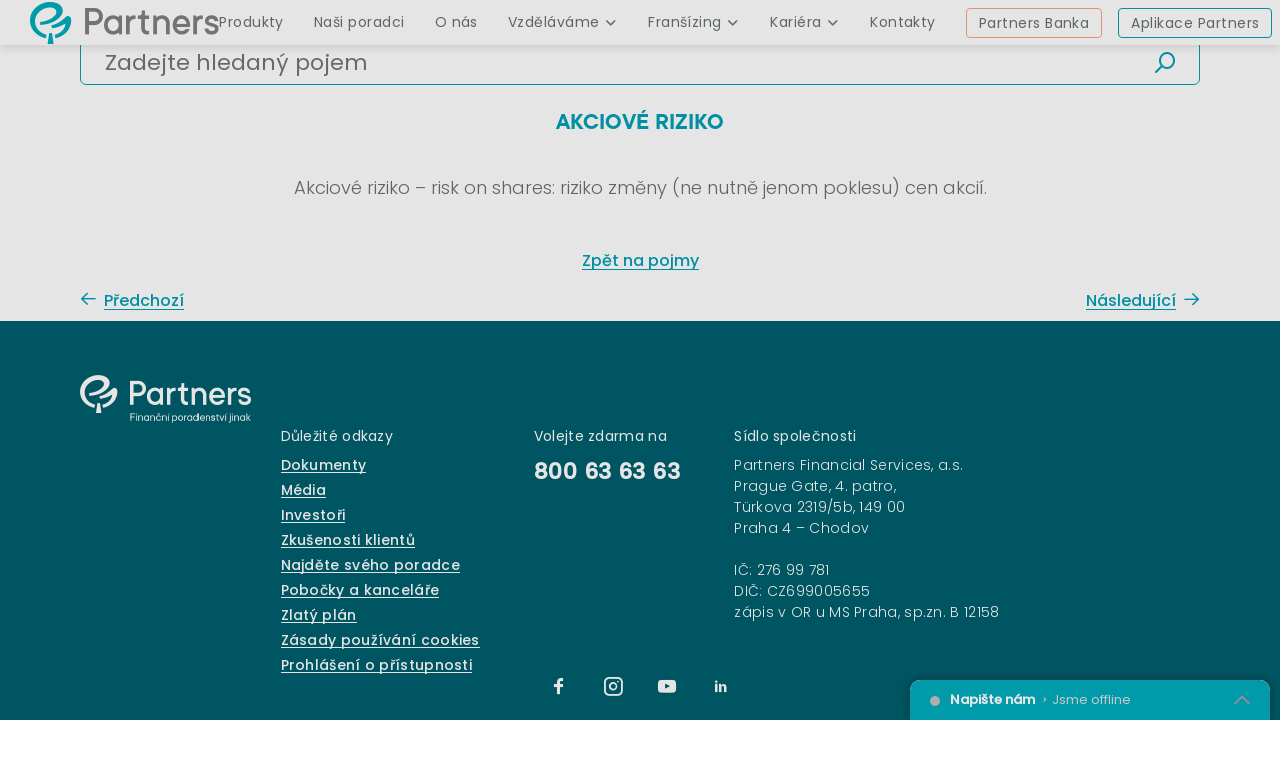

--- FILE ---
content_type: text/html; charset=utf-8
request_url: https://www.partners.cz/slovnik-pojmu/akciove-riziko-23/
body_size: 6879
content:
<!DOCTYPE html>
<html class="no-js no-sw" lang="cs">
<head>
    <meta charset="utf-8">
    <meta name="viewport" content="width=device-width, initial-scale=1, viewport-fit=cover">
    <meta http-equiv="X-UA-Compatible" content="IE=edge">
    <title>Akciové riziko | Partners</title>

    <meta name="keywords" content="slovník pojmů;, finanční gramotnost" data-lib-replace-tag="keywords">
    <meta name="description" content="Akciové riziko – risk on shares: riziko změny (ne nutně jenom poklesu) cen akcií." data-lib-replace-tag="description">
    <meta name="author" content="Newlogic Digital - www.newlogic.cz" data-lib-replace-tag="author">

    <meta property="og:url" content="https://www.partners.cz/slovnik-pojmu/akciove-riziko-23/" data-lib-replace-tag="og:url">
    <meta property="og:type" content="website" data-lib-replace-tag="og:type">
    <meta property="og:title" content="Akciové riziko" data-lib-replace-tag="og:title">
    <meta property="og:description" content="Akciové riziko – risk on shares: riziko změny (ne nutně jenom poklesu) cen akcií." data-lib-replace-tag="og:description">
    <meta property="og:image" content="https://www.partners.cz/userfiles/banner-eliska-900x900_16601994632092.png" data-lib-replace-tag="og:image">
    <meta property="og:site_name" content="" data-lib-replace-tag="og:site_name">

    <meta name="twitter:card" content="summary_large_image" data-lib-replace-tag="twitter:card">
    <meta name="twitter:title" content="Akciové riziko" data-lib-replace-tag="twitter:title">
    <meta name="twitter:description" content="Akciové riziko – risk on shares: riziko změny (ne nutně jenom poklesu) cen akcií." data-lib-replace-tag="twitter:description">
    <meta name="twitter:image" content="https://www.partners.cz/userfiles/banner-eliska-900x900_16601994632092.png" data-lib-replace-tag="twitter:image">

        <meta name="format-detection" content="telephone=no">
        <meta name="mobile-web-app-capable" content="yes">
        <meta name="apple-mobile-web-app-title" content="">
        <meta name="apple-mobile-web-app-capable" content="yes">
        <meta name="application-name" content="">
        <meta name="theme-color" content="#ffffff">


    <link rel="canonical" href="https://www.partners.cz/slovnik-pojmu/akciove-riziko-23/" data-lib-replace-tag="canonical">

        <link rel="alternate" hreflang="cs" href="https://www.partners.cz/slovnik-pojmu/akciove-riziko-23/?domain=www.partners.cz" />

                <link rel="dns-prefetch" href="https://packages.newlogic.cz">
                <link rel="dns-prefetch" href="https://cdn.jsdelivr.net">
                <link rel="dns-prefetch" href="https://googleads.g.doubleclick.net">
                <link rel="dns-prefetch" href="https://www.googleadservices.com">
                <link rel="dns-prefetch" href="https://www.google-analytics.com">
                <link rel="stylesheet" href="https://fonts.googleapis.com/css2?family=Poppins:ital,wght@0,300;0,400;0,500;1,300;1,400;1,500&amp;display=swap">
                <link rel="stylesheet" href="https://www.partners.cz/assets/font-VaZujIjz.css">
                <link rel="stylesheet" href="https://www.partners.cz/assets/font-Cpj8019w.css">
                <link rel="stylesheet" href="https://www.partners.cz/assets/core-rjCPglu1.css">

        

        <link rel="apple-touch-icon" sizes="180x180" href="https://www.partners.cz/favicons/apple-touch-icon.png">
        <link rel="icon" type="image/png" sizes="32x32" href="https://www.partners.cz/favicons/favicon-32x32.png">
        <link rel="icon" type="image/png" sizes="192x192" href="https://www.partners.cz/favicons/android-chrome-192x192.png">
        <link rel="icon" type="image/png" sizes="16x16" href="https://www.partners.cz/favicons/favicon-16x16.png">
        <link rel="manifest" href="https://www.partners.cz/favicons/site.webmanifest">
        <link rel="mask-icon" href="https://www.partners.cz/favicons/safari-pinned-tab.svg" color="#00a8bc">
        <link rel="shortcut icon" href="https://www.partners.cz/favicons/favicon.ico">

    <style>li {list-style: none} a {color: #000}</style>
    <script src="https://cdn.jsdelivr.net/npm/lazysizes@5.1.2/lazysizes.min.js" async></script>
    <script>
        document.documentElement.className = document.documentElement.className.replace("no-js", "js");
        document.documentElement.classList.add(navigator.platform.toLowerCase().replace(/ .*/, ''));

        (function (ua) {
            if (ua[1].indexOf('MSIE') !== -1 || ua[1].indexOf('Trident') !== -1) {
                document.documentElement.classList.add("ie");
            } else {
                document.documentElement.classList.add(ua[1].toLowerCase());
            }
        })(navigator.userAgent.match(/(opera|chrome|safari|firefox|msie|trident)/i) || []);
    </script>

    <script type="text/plain" data-lib-cookieconsent="performance">
        !function(e,n,t,i,o,r){function c(e){if("number"!=typeof e)return e;var n=new Date;return new Date(n.getTime()+1e3*e)}var a=4e3,s="xnpe_async_hide";function p(e){return e.reduce((function(e,n){return e[n]=function(){e._.push([n.toString(),arguments])},e}),{_:[]})}function m(e,n,t){var i=t.createElement(n);i.src=e;var o=t.getElementsByTagName(n)[0];return o.parentNode.insertBefore(i,o),i}function u(e){return"[object Date]"===Object.prototype.toString.call(e)}r.target=r.target||"https://api.exponea.com",r.file_path=r.file_path||r.target+"/js/exponea.min.js",o[n]=p(["anonymize","initialize","identify","update","track","trackLink","trackEnhancedEcommerce","getHtml","showHtml","showBanner","showWebLayer","ping","getAbTest","loadDependency","getRecommendation","reloadWebLayers"]),o[n].notifications=p(["isAvailable","isSubscribed","subscribe","unsubscribe"]),o[n]["snippetVersion"]="v2.3.0",function(e,n,t){e[n]["_"+t]={},e[n]["_"+t].nowFn=Date.now,e[n]["_"+t].snippetStartTime=e[n]["_"+t].nowFn()}(o,n,"performance"),function(e,n,t,i,o,r){e[o]={sdk:e[i],sdkObjectName:i,skipExperiments:!!t.new_experiments,sign:t.token+"/"+(r.exec(n.cookie)||["","new"])[1],path:t.target}}(o,e,r,n,i,RegExp("__exponea_etc__"+"=([\\w-]+)")),function(e,n,t){m(e.file_path,n,t)}(r,t,e),function(e,n,t,i,o,r,p){if(e.new_experiments){!0===e.new_experiments&&(e.new_experiments={});var f,l=e.new_experiments.hide_class||s,_=e.new_experiments.timeout||a,d=encodeURIComponent(r.location.href.split("#")[0]);e.cookies&&e.cookies.expires&&("number"==typeof e.cookies.expires||u(e.cookies.expires)?f=c(e.cookies.expires):e.cookies.expires.tracking&&("number"==typeof e.cookies.expires.tracking||u(e.cookies.expires.tracking))&&(f=c(e.cookies.expires.tracking))),f&&f<new Date&&(f=void 0);var x=e.target+"/webxp/"+n+"/"+r[t].sign+"/modifications.min.js?http-referer="+d+"&timeout="+_+"ms"+(f?"&cookie-expires="+Math.floor(f.getTime()/1e3):"");"sync"===e.new_experiments.mode&&r.localStorage.getItem("__exponea__sync_modifications__")?function(e,n,t,i,o){t[o][n]="<"+n+' src="'+e+'"></'+n+">",i.writeln(t[o][n]),i.writeln("<"+n+">!"+o+".init && document.writeln("+o+"."+n+'.replace("/'+n+'/", "/'+n+'-async/").replace("><", " async><"))</'+n+">")}(x,n,r,p,t):function(e,n,t,i,o,r,c,a){r.documentElement.classList.add(e);var s=m(t,i,r);function p(){o[a].init||m(t.replace("/"+i+"/","/"+i+"-async/"),i,r)}function u(){r.documentElement.classList.remove(e)}s.onload=p,s.onerror=p,o.setTimeout(u,n),o[c]._revealPage=u}(l,_,x,n,r,p,o,t)}}(r,t,i,0,n,o,e),function(e,n,t){e[n].start=function(i){i&&Object.keys(i).forEach((function(e){return t[e]=i[e]})),e[n].initialize(t)}}(o,n,r)}(document,"exponea","script","webxpClient",window,{
            target: "https://api-campaigns.partners.cz",
            token: "5c1d2a7c-0f1e-11ed-9ce4-ee44e1a41b64"
        });
        exponea.start();
    </script>

    <script type="text/javascript">
        var daktelaGuiConfig = {
            "server":"https://partnersapp2.daktela.com/",
            "accessToken":"3345738n0opos3sq9r258671756o390o"
        };

        var daktelaScriptEl = document.createElement("script");
        (function (attrs) { Object.keys(attrs).forEach(function (key) { daktelaScriptEl.setAttribute(key, attrs[key]); }); })
        ({"src":daktelaGuiConfig.server+"external/web/web.js", "type":"text/javascript", "async":true, "charset":"utf-8"});
        daktelaScriptEl.onload = function() { var daktelaWeb = new daktelaGui(); daktelaWeb.init(daktelaGuiConfig); };
        document.getElementsByTagName("head")[0].appendChild(daktelaScriptEl);
    </script>
    <script>
    window.dataLayer = window.dataLayer || [];
    function gtag(){ window.dataLayer.push(arguments) }

    gtag('consent', 'default', { 'ad_storage': 'denied', 'analytics_storage': 'denied', 'ad_user_data': 'denied', 'ad_personalization': 'denied', 'functionality_storage': 'granted', 'personalization_storage': 'denied', 'security_storage': 'granted' });
</script>
<!-- Global site tag (gtag.js) - Google Analytics -->
<script async src="https://www.googletagmanager.com/gtag/js?id=G-G65T5FPPV2"></script>
<script>
  gtag('js', new Date());

    gtag('config', "G-G65T5FPPV2");

</script><script type="text/plain" data-cookieconsent="performance">
    gtag('consent', 'update', { 'ad_storage': 'granted', 'analytics_storage': 'granted' });
</script>

<script type="text/plain" data-cookieconsent="marketing">
    gtag('consent', 'update', { 'ad_user_data': 'granted', 'ad_personalization': 'granted', 'personalization_storage': 'granted' });
</script>

</head>
<body class="body--loaded" data-naja-snippet-append >
<div id="layout">
    <a href="#layout_main" class="skip-link" data-no-swup>Přeskočit na obsah</a>
<header id="layout_header" class="">
    <div class="container size--full">
        <div class="wrp_header_body row--flex flex--justify-between">
            <div class="col col--logo">
                <a href="/" class="elm_header_logo" title="Partners"><span class="icon icon--logo"><span class="path1"></span><span class="path2"></span></span></a>
            </div>
            <div class="col col--nav only--d flex--row">
                <div class="col">
                    <nav class="elm_header_nav row--flex">
                            <div class="col">
                                <a href="/produkty" title="Produkty"  data-no-swup>Produkty</a>
                            </div>
                            <div class="col">
                                <a href="/nasi-poradci" title="Naši poradci"  data-no-swup>Naši poradci</a>
                            </div>
                            <div class="col">
                                <a href="/o-partners" title="O nás"  data-no-swup>O nás</a>
                            </div>
                            <div class="col">
                                <a href="/financni-gramotnost" title="Vzděláváme"  data-no-swup>Vzděláváme<span class="icon--chevron-down"></span></a>
                                    <div class="elm_nav_sub">
                                        <div class="container size--full">
                                            <ul class="row--flex flex--justify-end">
                                                    <li class="col">
                                                            <a class="" href="/financni-gramotnost" data-no-swup>O projektu</a>
                                                    </li>
                                                    <li class="col">
                                                            <a class="" href="/financni-gramotnost/objednat-skoleni" data-no-swup>Objednat školení</a>
                                                    </li>
                                                    <li class="col">
                                                            <a class="state--active" href="/financni-gramotnost/slovnik-pojmu" data-no-swup>Slovník pojmů</a>
                                                    </li>
                                                    <li class="col">
                                                            <a class="" href="/financni-gramotnost/kategorie-testu" data-no-swup>Kategorie testů</a>
                                                    </li>
                                            </ul>
                                        </div>
                                    </div>
                            </div>
                            <div class="col">
                                <a href="/fransizing" title="Franšízing"  data-no-swup>Franšízing<span class="icon--chevron-down"></span></a>
                                    <div class="elm_nav_sub">
                                        <div class="container size--full">
                                            <ul class="row--flex flex--justify-end">
                                                    <li class="col">
                                                            <a class="" href="/fransizing" data-no-swup>O franšízové pobočce</a>
                                                    </li>
                                                    <li class="col">
                                                            <a class="" href="/fransizing/spoluprace" data-no-swup>Spolupráce a podpora</a>
                                                    </li>
                                                    <li class="col">
                                                            <a class="" href="/fransizing/finance" data-no-swup>Financování pobočky</a>
                                                    </li>
                                                    <li class="col">
                                                            <a class="" href="/fransizing/nasi-fransizanti" data-no-swup>Naši franšízanti</a>
                                                    </li>
                                                    <li class="col">
                                                            <a class="" href="/fransizing/nejcastejsi-dotazy" data-no-swup>Nejčastější dotazy</a>
                                                    </li>
                                            </ul>
                                        </div>
                                    </div>
                            </div>
                            <div class="col">
                                <a href="/kariera" title="Kariéra"  data-no-swup>Kariéra<span class="icon--chevron-down"></span></a>
                                    <div class="elm_nav_sub">
                                        <div class="container size--full">
                                            <ul class="row--flex flex--justify-end">
                                                    <li class="col">
                                                            <a class="" href="/kariera/pracovnik-centraly" data-no-swup>Zaměstnanec centrály</a>
                                                    </li>
                                                    <li class="col">
                                                            <a class="" href="/kariera/pobockar" data-no-swup>Zaměstnanec pobočky</a>
                                                    </li>
                                                    <li class="col">
                                                            <a class="" href="/kariera/manazer" data-no-swup>Manažerská kariéra</a>
                                                    </li>
                                                    <li class="col">
                                                            <a class="" href="/kariera/poradce" data-no-swup>Poradenská kariéra</a>
                                                    </li>
                                                    <li class="col">
                                                            <a class="" href="/kariera/majitel-pobocky" data-no-swup>Majitel pobočky</a>
                                                    </li>
                                                    <li class="col">
                                                            <a class="" href="/kariera/profi-asistent" data-no-swup>Profi asistent</a>
                                                    </li>
                                                    <li class="col">
                                                            <a class="" href="/kariera/financni-a-bankovni-poradce" data-no-swup>Bankovní poradce</a>
                                                    </li>
                                            </ul>
                                        </div>
                                    </div>
                            </div>
                            <div class="col">
                                <a href="/kontakty" title="Kontakty"  data-no-swup>Kontakty</a>
                            </div>
                        <div class="col col--cta">
                            <div class="row--flex row--h-8">
                                    <div class="col">
                                        <a class="elm_btn color--c" href="https://www.partnersbanka.cz" title="Partners Banka" target="_blank" rel="noopener" data-no-swup><span>Partners Banka</span></a>
                                    </div>
                                    <div class="col">
                                        <a class="elm_btn" href="https://www.partners.cz/aplikace/" title="Aplikace Partners" target="_blank" rel="noopener" data-no-swup><span>Aplikace Partners</span></a>
                                    </div>
                            </div>
                        </div>
                    </nav>
                </div>
                <div class="col" hidden>
                    <div class="elm_header_nav is--secondary row--flex">
                            <div class="col">
                                <a href="" class="state--active" title="Dokumenty">Dokumenty</a>
                            </div>
                            <div class="col">
                                <a href="" class="state--active" title="Média">Média</a>
                            </div>
                            <div class="col">
                                <a href="" class="state--active" title="Investoři">Investoři</a>
                            </div>
                            <div class="col">
                                <a href="/zkusenosti-klientu" class="state--active" title="Zkušenosti klientů">Zkušenosti klientů</a>
                            </div>
                            <div class="col">
                                <a href="" class="state--active" title="Najděte svého poradce">Najděte svého poradce</a>
                            </div>
                            <div class="col">
                                <a href="" class="state--active" title="Pobočky a kanceláře">Pobočky a kanceláře</a>
                            </div>
                            <div class="col">
                                <a href="/zlaty-plan" class="state--active" title="Zlatý plán">Zlatý plán</a>
                            </div>
                            <div class="col">
                                <a href="" class="state--active" title="Zásady používání cookies">Zásady používání cookies</a>
                            </div>
                            <div class="col">
                                <a href="" class="state--active" title="Prohlášení o přístupnosti">Prohlášení o přístupnosti</a>
                            </div>
                    </div>
                </div>
                <div class="col">
                    <div class="elm_header_buttons row--flex">
                        <div class="col">
                            <a href="https://moje.partners.cz/" target="_blank" rel="noopener" class="elm_btn" title="Klientský portál"><span class="icon icon--person"></span><span>Klientský portál</span></a>
                        </div>
                        <div class="col">
                            <a href="https://cz.unicreditbanking.eu/cs/login_form" target="_blank" rel="noopener" class="elm_btn" title="UniCredit Banking"><span class="icon icon--lock"></span><span>UniCredit Banking</span></a>
                        </div>
                    </div>
                </div>
                <div class="col" hidden>
                    <div class="elm_header_social row--flex">
                            <li class="col">
                                <a href="https://www.facebook.com/FinancniPoradenstviJINAK" target="_blank" class="icon icon--social-facebook" title="Facebook"></a>
                            </li>
                            <li class="col">
                                <a href="https://www.instagram.com/partnerscz/?hl=cs" target="_blank" target="_blank" rel="noopener" class="icon icon--social-instagram" title="Instagram"></a>
                            </li>
                            <li class="col">
                                <a href="http://www.youtube.com/user/PartnersFS" target="_blank" target="_blank" rel="noopener" class="icon icon--social-youtube" title="Youtube"></a>
                            </li>
                            <li class="col">
                                <a href="https://www.linkedin.com/company/partners-financial-services-a-s-/" target="_blank" target="_blank" rel="noopener" class="icon icon--social-linkedin" title="Linkedin"></a>
                            </li>
                    </div>
                </div>
            </div>
            <div class="col col--menu only--devices">
                <button class="elm_header_menu" data-lib-ssm aria-label="Menu">
                    <span class="icon icon--menu"></span>
                </button>
            </div>
        </div>
    </div>
</header>
    <main id="layout_main" class="transition-fade page-slovnik-pojmu-akciove-riziko-23" >
<section class="comp_dictionary_detail comp_dictionary section--padding background--color-invert" id="dictionary">
    <div class="container">
        <div class="col--10-d display--block-center">
            <div class="col--10-d display--block-center mb--24">
                <form action="#directory" method="get" class="elm_comp_search" data-target="search" data-action-url="/slovnik-pojmu/akciove-riziko-23/?do=component-1292-search">
                    <input type="text" class="elm_search_input" name="q" value="" data-target="searchInput" placeholder="Zadejte hledaný pojem" aria-label="Zadejte hledaný pojem" required autocomplete="off">
                    <button class="elm_search_cancel" data-target="searchCancel" aria-label="Smazat vyhledávaný dotaz">
                        <span class="icon--close"></span>
                    </button>
                    <button type="submit" class="elm_search_submit" aria-label="Vyhledávat">
                        <span class="icon--search"></span>
                    </button>
                    <div class="elm_search_results" data-target="searchResults" id="/table-12345-38?id=23"></div>
                </form>
            </div>
            <header class="wrp_comp_head text--center">
                <h2 class="part_ui_heading size--small text--color-a">Akciové riziko</h2>
            </header>
            <div class="wrp_comp_body">
                <div class="part_ui_wsw">
                    Akciové riziko – risk on shares: riziko změny (ne nutně jenom poklesu) cen akcií.
                </div>
            </div>
            <div class="wrp_comp_foot row--flex row--8 flex--wrap">
                <div class="col col--12 col--4-t">
                    <a href="/financni-gramotnost/slovnik-pojmu" class="part_ui_link text--color-a"><span>Zpět na pojmy</span></a>
                </div>
                <div class="col col--6 col--4-t">
                    <a href="/slovnik-pojmu/akciove-fondy-22/#dictionary" class="part_ui_link text--color-a"><span class="icon--arrow-left mr--8"></span><span>Předchozí</span></a>
                </div>
                <div class="col col--6 col--4-t">
                    <a href="/slovnik-pojmu/akciovy-trh-24/#dictionary" class="part_ui_link text--color-a"><span>Následující</span><span class="icon--arrow-right ml--8"></span></a>
                </div>
            </div>
        </div>
    </div>
</section>
        
    </main>
<footer id="layout_footer">
    <div class="container">
        <div class="wrp_footer_body row--flex flex--wrap">
            <div class="col col--12 col--auto-d">
                <div class="elm_footer_logo">
                    <span class="icon icon--logo-claim"><span class="path1"></span><span class="path2"></span></span>
                </div>
            </div>
            <div class="col col--12 col--auto-d display--contents-m">
                <div class="elm_footer_text row--flex flex--justify-center flex--justify-start-d display--contents-m">
                    <div class="col col--12-m text--center-m col--links order--2-m">
                        <strong>Důležité odkazy</strong>
                        <ul>
                                <li><a href="/dokumenty/" class="part_ui_link" data-no-swup><span>Dokumenty</span></a></li>
                                <li><a href="/media/" class="part_ui_link" data-no-swup><span>Média</span></a></li>
                                <li><a href="/partners-holdco/" class="part_ui_link" data-no-swup><span>Investoři</span></a></li>
                                <li><a href="/zkusenosti-klientu" class="part_ui_link" data-no-swup><span>Zkušenosti klientů</span></a></li>
                                <li><a href="/kontakty#kontakty-1139" class="part_ui_link" data-no-swup><span>Najděte svého poradce</span></a></li>
                                <li><a href="/kontakty#kontakty-1140" class="part_ui_link" data-no-swup><span>Pobočky a kanceláře</span></a></li>
                                <li><a href="/zlaty-plan" class="part_ui_link" data-no-swup><span>Zlatý plán</span></a></li>
                                <li><a href="/gdpr" class="part_ui_link" data-no-swup><span>Zásady používání cookies</span></a></li>
                                <li><a href="https://www.partners.cz/userfiles/prohlaseni-o-pristupnosti-partners_17512810661136.pdf" target="_blank" class="part_ui_link" data-no-swup><span>Prohlášení o přístupnosti</span></a></li>
                        </ul>
                    </div>
                    <div class="col col--12-m text--center-m col--tel order--1-m">
                        <strong>Volejte zdarma na</strong>
                        <a href="tel:+420800636363" class="part_ui_link"><span> 800 63 63 63</span></a>
                    </div>
                    <div class="col col--12-m text--center-m col--address order--4-m">
                        <strong>Sídlo společnosti</strong>
                        <p>Partners Financial Services, a.s. <br>
Prague Gate, 4. patro, <br>
Türkova 2319/5b, 149 00 <br>
Praha 4 – Chodov <br><br>

IČ: 276 99 781 <br>
DIČ: CZ699005655 <br>
zápis v OR u MS Praha, sp.zn. B 12158</p>
                    </div>
                </div>
            </div>
            <div class="col col--12 col--auto-d display--contents-m">
                <ul class="elm_footer_social row--flex flex--justify-center flex--justify-end-d order--3-m">
                        <li class="col">
                            <a href="https://www.facebook.com/FinancniPoradenstviJINAK" target="_blank" class="icon icon--social-facebook" title="Facebook"></a>
                        </li>
                        <li class="col">
                            <a href="https://www.instagram.com/partnerscz/?hl=cs" target="_blank" target="_blank" rel="noopener" class="icon icon--social-instagram" title="Instagram"></a>
                        </li>
                        <li class="col">
                            <a href="http://www.youtube.com/user/PartnersFS" target="_blank" target="_blank" rel="noopener" class="icon icon--social-youtube" title="Youtube"></a>
                        </li>
                        <li class="col">
                            <a href="https://www.linkedin.com/company/partners-financial-services-a-s-/" target="_blank" target="_blank" rel="noopener" class="icon icon--social-linkedin" title="Linkedin"></a>
                        </li>
                </ul>
            </div>
            <div class="col col--12">
                <div class="part_ui_wsw elm_footer_seo">
                    <p>Projekty skupiny Partners:</p>
<p><a title="Doplňkové penzijní spoření se státním příspěvkem" href="https://www.rentea.cz/" target="_blank" rel="noopener">Penzijní spoření Rentea</a> | <a title="Inovativní a výkonné investiční fondy" href="https://www.partnersis.cz" target="_blank" rel="noopener">Partners investiční společnost</a> | <a title="Nemovitostní fond Trigea - investování do komerčních nemovitostí" href="https://www.trigea.cz/" target="_blank" rel="noopener">Trigea nemovitostní fond</a> | <a title="Vše o dění ve finanční skupině Partners" href="https://www.jsmepartners.cz/" target="_blank" rel="noopener">JsmePartners.cz</a> | <a title="Největší web o osobních financích na českém internetu" href="https://www.penize.cz/" target="_blank" rel="noopener">Peníze.cz - vše o osobních financích</a> | <a title="Největší srovnávač finančních produktů" href="https://srovnavac.partners.cz/" target="_blank" rel="noopener">Srovnávač Partners</a></p>
                </div>
            </div>
        </div>
        <div class="wrp_footer_foot">
            2025 © Partners Financial Services, a.s.
        </div>
    </div>
</footer></div>

<dialog class="part_cookieconsent">
    <div class="wrp">
        <div class="wrp_part_logo">
            <span class="icon--logo"><span class="path1"></span><span class="path2"></span></span>
        </div>
        <div class="wrp_part_text mb-4">
            <p>Webové stránky používají k poskytování služeb, personalizaci reklam a analýze návštěvnosti soubory cookies.</p>
<p>Následující volbou souhlasíte s využíváním cookies a použití údajů o vašem chování na webu pro zobrazení cílené reklamy.</p>
<p>Personalizaci a cílenou reklamu si můžete kdykoliv vypnout nebo upravit. Nyní udělený souhlas je platný po dobu 1 roku.</p>
        </div>
        <div class="wrp_part_options">
            <a href="/gdpr?language=cs" class="part_ui_link" title="Více informací &amp; nastavení"><span>Více informací &amp; nastavení</span></a>
            <button class="part_ui_link" aria-label="Vypnout personalizaci" data-lib-cookieconsent-decline><span>Vypnout personalizaci</span></button>
        </div>
        <div class="wrp_part_accept">
            <button class="part_ui_btn" aria-label="Souhlasím s použitím cookies" data-lib-cookieconsent-approve><span>Souhlasím s použitím cookies</span></button>
        </div>
    </div>
</dialog>

    <script src="https://cdn.jsdelivr.net/npm/jquery@3.4.1/dist/jquery.min.js" defer></script>
            <script src="https://cdn.jsdelivr.net/npm/scrollreveal@4.0.5/dist/scrollreveal.min.js" defer></script>
            <script src="https://cdn.jsdelivr.net/npm/swup@2.0.8/dist/swup.min.js" defer></script>
    <script src="https://www.partners.cz/assets/core-ZuyBIBzi.js" type="module"></script>
    <script src="https://www.partners.cz/assets/modern-Bt1I8xoe.js" type="module"></script>
</body>
</html>
